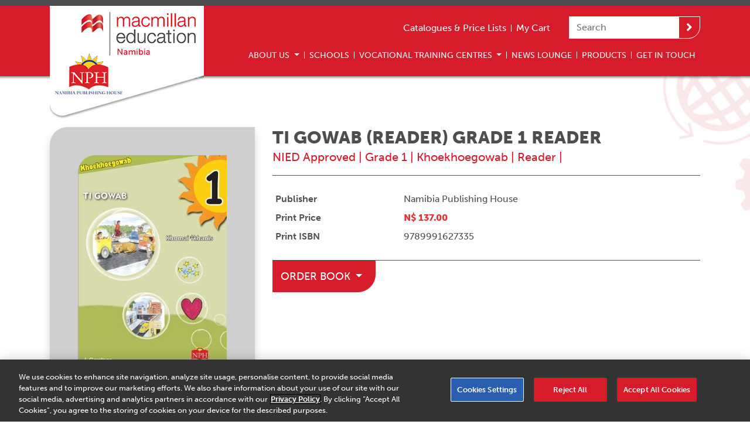

--- FILE ---
content_type: text/html; charset=UTF-8
request_url: https://www.nph.com.na/books/ti-gowab-reader-grade-1-reader/1077
body_size: 4810
content:
<!DOCTYPE html>
<html lang="en">
<head>
    <!-- OneTrust Cookies Consent Notice start for nph.com.na -->
    <script src="https://cdn.cookielaw.org/scripttemplates/otSDKStub.js"  type="text/javascript" charset="UTF-8" data-domain-script="68f187cf-fc20-457c-8211-4655037d0fcc" ></script>
    <script type="text/javascript">
    function OptanonWrapper() { }
    </script>
    <!-- OneTrust Cookies Consent Notice end for nph.com.na -->
    <!-- Google Tag Manager -->
    <script>(function(w,d,s,l,i){w[l]=w[l]||[];w[l].push({'gtm.start':
                new Date().getTime(),event:'gtm.js'});var f=d.getElementsByTagName(s)[0],
            j=d.createElement(s),dl=l!='dataLayer'?'&l='+l:'';j.async=true;j.src=
            'https://www.googletagmanager.com/gtm.js?id='+i+dl;f.parentNode.insertBefore(j,f);
        })(window,document,'script','dataLayer','GTM-WW3B5QJ');</script>
    <!-- End Google Tag Manager -->
    <meta charset="utf-8">
    <meta name="viewport" content="width=device-width, initial-scale=1">
    <meta name="csrf-token" content="vIvXi63WDOTYZHt8mDRYXIxzMRhgki0scBiX3FNW">

    
    <title>Ti Gowab (Reader) Grade 1 Reader | Macmillan Namibia</title>
    <meta name="keywords" content="" />
    <meta name="description" content="Macmillan Education Namibia. Browse our catalogue or purchase from our online shop." />
    <meta property="og:url" content="https://www.nph.com.na/books/ti-gowab-reader-grade-1-reader/1077" />
    <meta property="og:title" content="Ti Gowab (Reader) Grade 1 Reader" />
    <meta property="og:description" content="Macmillan Education Namibia. Browse our catalogue or purchase from our online shop." />
            <link href="/css/app.css?id=83235f5f83c4fd547c97" rel="stylesheet">
    <link rel="stylesheet" href="https://use.typekit.net/wpn4wzv.css">
    <script src="https://kit.fontawesome.com/f6b1fc308c.js" crossorigin="anonymous"></script>
    </head>
<body>
<!-- Google Tag Manager (noscript) -->
<noscript><iframe src="https://www.googletagmanager.com/ns.html?id=GTM-WW3B5QJ"
                  height="0" width="0" style="display:none;visibility:hidden"></iframe></noscript>
<!-- End Google Tag Manager (noscript) -->

    <div id="app" v-cloak>
        <header>
    <div class="container">
        <nav class="navbar navbar-expand-lg navbar-dark bg-primary p-0">
            <a class="navbar-logo" href="/">
                <img src="/images/header-logo.png" class="img-fluid" />
            </a>

            <div class="navbar-mobile d-lg-none">

                <div class="d-flex align-items-center justify-content-end">

                    <div>
                        <a href="/checkout" style="color: #fff;">
                            <i class="fas fa-shopping-cart"></i>
                                                    </a>
                    </div>

                    <button class="navbar-toggler" type="button" data-toggle="collapse" data-target="#navbar">
                        <span class="navbar-toggler-icon"></span>
                    </button>
                </div>

                <div class="text-right">
                    <form method="GET" action="/search" class="mobile-search d-lg-none">
                        <div class="custom-input">
                            <input name="query" class="form-control form-control-sm" placeholder="Search" style="max-width: 150px;">
                            <button type="submit" class="btn btn-sm btn-primary">
                                <i class="fas fa-angle-right"></i>
                            </button>
                        </div>
                    </form>
                </div>

            </div>

            <div class="collapse navbar-collapse" id="navbar">

                <div class="d-flex flex-column flex-column-reverse flex-lg-column align-items-lg-end justify-content-around" style="width: 100%">

                    <div class="d-flex mb-lg-2">
                        <ul class="navbar-nav align-items-lg-center mr-4">




                            <li class="nav-item">
                                <a class="nav-link" href="/catalogues-and-pricelists">Catalogues & Price Lists</a>
                            </li>
                            <li class="d-none d-lg-block nav-divider"></li>




                            <li class="nav-item">
                                <a class="nav-link" href="/checkout">My Cart </a>
                            </li>
                        </ul>
                        <form method="GET" action="/search" class="d-none d-lg-block">
                            <div class="custom-input">
                                <input name="query" class="form-control" placeholder="Search">
                                <button type="submit" class="btn btn-primary">
                                    <i class="fas fa-lg fa-angle-right"></i>
                                </button>
                            </div>
                        </form>
                    </div>

                    <ul class="navbar-nav navbar-nav-main align-items-lg-center">
                                                                                    <li class="nav-item dropdown">
                                    <a class="nav-link dropdown-toggle" data-toggle="dropdown" href="#">
                                        About Us
                                    </a>
                                    <div class="dropdown-menu">
                                                                                    <a class="dropdown-item" href="https://www.nph.com.na/about-us/who-we-are">Who We Are</a>
                                                                                    <a class="dropdown-item" href="https://www.nph.com.na/about-us/what-we-do">What We Do</a>
                                                                                    <a class="dropdown-item" href="https://www.nph.com.na/about-us/our-journey">Our Journey</a>
                                                                                    <a class="dropdown-item" href="https://www.nph.com.na/about-us/our-structure">Our Structure</a>
                                                                                    <a class="dropdown-item" href="https://www.nph.com.na/about-us/our-promise">Our Promise</a>
                                                                                    <a class="dropdown-item" href="https://www.nph.com.na/news/macmillan-cares">Macmillan Cares</a>
                                                                            </div>
                                </li>
                                                                                        <li class="d-none d-lg-block nav-divider"></li>
                                                                                                                <li class="nav-item">
                                    <a class="nav-link" href="https://www.nph.com.na/schools">Schools</a>
                                </li>
                                                                                        <li class="d-none d-lg-block nav-divider"></li>
                                                                                                                <li class="nav-item dropdown">
                                    <a class="nav-link dropdown-toggle" data-toggle="dropdown" href="#">
                                        Vocational Training Centres
                                    </a>
                                    <div class="dropdown-menu">
                                                                                    <a class="dropdown-item" href="https://www.nph.com.na/vtc/namibia-training-authority">Namibia Training Authority</a>
                                                                                    <a class="dropdown-item" href="https://www.nph.com.na/vtc-centres">TVET First</a>
                                                                                    <a class="dropdown-item" href="https://www.nph.com.na/vtc/partners">Partners</a>
                                                                            </div>
                                </li>
                                                                                        <li class="d-none d-lg-block nav-divider"></li>
                                                                                                                <li class="nav-item">
                                    <a class="nav-link" href="https://www.nph.com.na/news">News Lounge</a>
                                </li>
                                                                                        <li class="d-none d-lg-block nav-divider"></li>
                                                                                                                <li class="nav-item">
                                    <a class="nav-link" href="https://www.nph.com.na/products">Products</a>
                                </li>
                                                                                        <li class="d-none d-lg-block nav-divider"></li>
                                                                                                                <li class="nav-item">
                                    <a class="nav-link" href="https://www.nph.com.na/get-in-touch">Get In Touch</a>
                                </li>
                                                                                                    </ul>
                </div>

            </div>
        </nav>
    </div>

</header>

        <main>
            <div class="theme-block theme-white page-book">
    <div class="container">

        <div class="row">

            <div class="col-12 col-md-4 col-lg-4">
                <div class="content-image product-image sticky-top shadow d-flex align-items-center justify-content-center p-5">
                                            <img src="https://www.nph.com.na/imagecache/book-view/9789991627335.jpg" class="product-image img-fluid" />
                                    </div>
            </div>

            <div class="col-12 col-md-8 col-lg-8">

                <div class="product-title main-border-bottom mb-4">
                    <h1>Ti Gowab (Reader) Grade 1 Reader</h1>
                    <div class="lead product-meta">
                        
                                                    <a href="/products/schools?curriculums[]=NIED Approved">NIED Approved</a> |
                                                                            <a href="/products/schools?grades[]=Grade 1">Grade 1</a> |
                                                                            <a href="/products/schools?subjects[]=Khoekhoegowab">Khoekhoegowab</a> |
                                                                            <a href="/products/schools?components[]=Reader">Reader</a> |
                        



                    </div>
                </div>

                <table class="table table-sm table-borderless meta-table">
                                            <tr>
                            <th>Publisher</th>
                            <td>Namibia Publishing House</td>
                        </tr>
                                                                <tr class="format">
                            <th>Print Price</th>
                            <td>
                                <span class="price">N$ 137.00</span>
                            </td>
                        </tr>
                        <tr class="format">
                            <th>Print ISBN</th>
                            <td>
                                9789991627335
                            </td>
                        </tr>
                                                                            </table>

                
                
                <div class="actions main-border-top mt-4 pt-0">
                    <ul class="nav custom-dropdown">
                        <li class="nav-item dropdown">
                            <a class="btn btn-lg btn-right btn-primary dropdown-toggle" data-toggle="dropdown" href="#">
                                Order Book
                            </a>
                            <div class="dropdown-menu">






                                                                    <a href="#" class="dropdown-item cart-add" data-type="book" data-id="1077" data-format-id="1310">Macmillan Webstore</a>


                                                                <a class="dropdown-item" href="/book-sellers">Bookseller Directory</a>
                            </div>
                        </li>
                                                                    </ul>
                </div>

            </div>

        </div>

    </div>
</div>
    <div class="theme-block theme-light-blue">
        <div class="container">
            <h1 class="border-bottom">Related Products</h1>
            <div class="glide glide-books">
    <div class="glide__track" data-glide-el="track">
        <ul class="glide__slides">
                            <li class="glide__slide">
                    <a href="/books/rumanyo-rwanavantje-reader-grade-1-reader/1052" class="product-card card-hover-shadow h-100">
                        <div class="product-card-image d-flex align-items-center justify-content-center">
                            <img src="https://www.nph.com.na/storage/books/9789991626871.jpg" class="img-fluid" />
                        </div>
                        <div class="product-card-footer">
                            <div class="title">Rumanyo rwanavantje Reader Grade 1 Reader</div>
                            <div class="d-flex align-items-center justify-content-between">
                                <span class="price">
                                    N$ 97.00
                                </span>
                                <span class="read-more">
                                View more
                                <i class="fas fa-angle-right ml-2"></i>
                            </span>
                            </div>
                        </div>
                    </a>
                </li>
                            <li class="glide__slide">
                    <a href="/books/julhoansi-kok-learners-book-grade-1/274" class="product-card card-hover-shadow h-100">
                        <div class="product-card-image d-flex align-items-center justify-content-center">
                            <img src="https://www.nph.com.na/storage/books/9789991627403.jpg" class="img-fluid" />
                        </div>
                        <div class="product-card-footer">
                            <div class="title">Jul&#039;hoansi kok­ Learner&#039;s Book Grade 1</div>
                            <div class="d-flex align-items-center justify-content-between">
                                <span class="price">
                                    N$ 487.00
                                </span>
                                <span class="read-more">
                                View more
                                <i class="fas fa-angle-right ml-2"></i>
                            </span>
                            </div>
                        </div>
                    </a>
                </li>
                            <li class="glide__slide">
                    <a href="/books/thimbukushu-thawahe-grade-1-teachers-guide/1060" class="product-card card-hover-shadow h-100">
                        <div class="product-card-image d-flex align-items-center justify-content-center">
                            <img src="https://www.nph.com.na/storage/books/9789991626956.jpg" class="img-fluid" />
                        </div>
                        <div class="product-card-footer">
                            <div class="title">Thimbukushu thawahe Grade 1 Teacher&#039;s Guide</div>
                            <div class="d-flex align-items-center justify-content-between">
                                <span class="price">
                                    N$ 467.00
                                </span>
                                <span class="read-more">
                                View more
                                <i class="fas fa-angle-right ml-2"></i>
                            </span>
                            </div>
                        </div>
                    </a>
                </li>
                            <li class="glide__slide">
                    <a href="/books/nunderero-dhongcamu-yikuhonga-yopamukunda-mbapira-dhamwanuke-grade-1-learners-book/1093" class="product-card card-hover-shadow h-100">
                        <div class="product-card-image d-flex align-items-center justify-content-center">
                            <img src="https://www.nph.com.na/storage/books/9789991628103.jpg" class="img-fluid" />
                        </div>
                        <div class="product-card-footer">
                            <div class="title">Nunderero dhongcamu: Yikuhonga yopaMukunda Mbapira dhaMwanuke  Grade 1 Learner&#039;s Book</div>
                            <div class="d-flex align-items-center justify-content-between">
                                <span class="price">
                                    N$ 90.00
                                </span>
                                <span class="read-more">
                                View more
                                <i class="fas fa-angle-right ml-2"></i>
                            </span>
                            </div>
                        </div>
                    </a>
                </li>
                            <li class="glide__slide">
                    <a href="/books/creative-english-first-language-learners-book-grade-1/125" class="product-card card-hover-shadow h-100">
                        <div class="product-card-image d-flex align-items-center justify-content-center">
                            <img src="https://www.nph.com.na/storage/books/9789991626239.jpg" class="img-fluid" />
                        </div>
                        <div class="product-card-footer">
                            <div class="title">Creative English First Language Learner&#039;s Book Grade 1</div>
                            <div class="d-flex align-items-center justify-content-between">
                                <span class="price">
                                    N$ 97.00
                                </span>
                                <span class="read-more">
                                View more
                                <i class="fas fa-angle-right ml-2"></i>
                            </span>
                            </div>
                        </div>
                    </a>
                </li>
                            <li class="glide__slide">
                    <a href="/books/motheo-o-o-tiileng-mathematikisi-lokwalo-la-baithutwane-grade-1-learners-book/1114" class="product-card card-hover-shadow h-100">
                        <div class="product-card-image d-flex align-items-center justify-content-center">
                            <img src="https://www.nph.com.na/storage/books/9789991628523.jpg" class="img-fluid" />
                        </div>
                        <div class="product-card-footer">
                            <div class="title">Motheo o o tiileng: Mathematikisi  Lokwalo la baithutwane  Grade 1 Learner&#039;s Book</div>
                            <div class="d-flex align-items-center justify-content-between">
                                <span class="price">
                                    N$ 107.00
                                </span>
                                <span class="read-more">
                                View more
                                <i class="fas fa-angle-right ml-2"></i>
                            </span>
                            </div>
                        </div>
                    </a>
                </li>
                            <li class="glide__slide">
                    <a href="/books/solid-foundations-environmental-studies-grade-1-learners-book/1018" class="product-card card-hover-shadow h-100">
                        <div class="product-card-image d-flex align-items-center justify-content-center">
                            <img src="https://www.nph.com.na/storage/books/9789991626383.jpg" class="img-fluid" />
                        </div>
                        <div class="product-card-footer">
                            <div class="title">Solid Foundations Environmental Studies Grade 1 Learner&#039;s Book</div>
                            <div class="d-flex align-items-center justify-content-between">
                                <span class="price">
                                    N$ 90.00
                                </span>
                                <span class="read-more">
                                View more
                                <i class="fas fa-angle-right ml-2"></i>
                            </span>
                            </div>
                        </div>
                    </a>
                </li>
                            <li class="glide__slide">
                    <a href="/books/wegspring-afrikaans-grade-1-learners-book/1024" class="product-card card-hover-shadow h-100">
                        <div class="product-card-image d-flex align-items-center justify-content-center">
                            <img src="https://www.nph.com.na/storage/books/9789991626499.jpg" class="img-fluid" />
                        </div>
                        <div class="product-card-footer">
                            <div class="title">Wegspring Afrikaans  Grade 1 Learner&#039;s Book</div>
                            <div class="d-flex align-items-center justify-content-between">
                                <span class="price">
                                    N$ 131.00
                                </span>
                                <span class="read-more">
                                View more
                                <i class="fas fa-angle-right ml-2"></i>
                            </span>
                            </div>
                        </div>
                    </a>
                </li>
                            <li class="glide__slide">
                    <a href="/books/solid-foundations-english-second-language-grade-1-learners-book/1163" class="product-card card-hover-shadow h-100">
                        <div class="product-card-image d-flex align-items-center justify-content-center">
                            <img src="https://www.nph.com.na/storage/books/cigceuVH40OhBc2alhlnhn1srL2C6AOpqUXFzPEW.jpeg" class="img-fluid" />
                        </div>
                        <div class="product-card-footer">
                            <div class="title">Solid Foundations English Second Language Grade 1 Learner&#039;s Book</div>
                            <div class="d-flex align-items-center justify-content-between">
                                <span class="price">
                                    N$ 90.00
                                </span>
                                <span class="read-more">
                                View more
                                <i class="fas fa-angle-right ml-2"></i>
                            </span>
                            </div>
                        </div>
                    </a>
                </li>
                            <li class="glide__slide">
                    <a href="/books/solid-foundations-mathematics-grade-1-teachers-guide/1013" class="product-card card-hover-shadow h-100">
                        <div class="product-card-image d-flex align-items-center justify-content-center">
                            <img src="https://www.nph.com.na/storage/books/9789991626338.jpg" class="img-fluid" />
                        </div>
                        <div class="product-card-footer">
                            <div class="title">Solid Foundations Mathematics Grade 1 Teacher&#039;s Guide</div>
                            <div class="d-flex align-items-center justify-content-between">
                                <span class="price">
                                    N$ 307.00
                                </span>
                                <span class="read-more">
                                View more
                                <i class="fas fa-angle-right ml-2"></i>
                            </span>
                            </div>
                        </div>
                    </a>
                </li>
                            <li class="glide__slide">
                    <a href="/books/pyokola-elaka-grade-1-learners-book/1029" class="product-card card-hover-shadow h-100">
                        <div class="product-card-image d-flex align-items-center justify-content-center">
                            <img src="https://www.nph.com.na/storage/books/9789991626581.jpg" class="img-fluid" />
                        </div>
                        <div class="product-card-footer">
                            <div class="title">Pyokola Elaka Grade 1 Learner&#039;s Book</div>
                            <div class="d-flex align-items-center justify-content-between">
                                <span class="price">
                                    N$ 94.00
                                </span>
                                <span class="read-more">
                                View more
                                <i class="fas fa-angle-right ml-2"></i>
                            </span>
                            </div>
                        </div>
                    </a>
                </li>
                            <li class="glide__slide">
                    <a href="/books/wegspring-afrikaans-eerste-taal-reader-grade-1/24" class="product-card card-hover-shadow h-100">
                        <div class="product-card-image d-flex align-items-center justify-content-center">
                            <img src="https://www.nph.com.na/storage/books/9789991626512.jpg" class="img-fluid" />
                        </div>
                        <div class="product-card-footer">
                            <div class="title">Wegspring Afrikaans Eerste Taal Reader Grade 1</div>
                            <div class="d-flex align-items-center justify-content-between">
                                <span class="price">
                                    N$ 77.00
                                </span>
                                <span class="read-more">
                                View more
                                <i class="fas fa-angle-right ml-2"></i>
                            </span>
                            </div>
                        </div>
                    </a>
                </li>
                    </ul>
    </div>

    <div class="glide__arrows" data-glide-el="controls">
        <button class="glide__arrow glide__arrow--left" data-glide-dir="<">
            <i class="fas fa-2x fa-angle-left"></i>
        </button>
        <button class="glide__arrow glide__arrow--right" data-glide-dir=">">
            <i class="fas fa-2x fa-angle-right"></i>
        </button>
    </div>
</div>

        </div>
    </div>
        </main>

        <footer>
    <div class="container position-relative">

        <div class="row">

            <div class="col-12 col-sm-6 col-md-4 col-lg-3 mb-4">
                <h4>Quick Links</h4>
                <nav class="nav flex-column">
                    <a class="nav-link" href="/schools">Schools</a>
                    <a class="nav-link" href="/vtc-centres">VTCs</a>
                    <a class="nav-link" href="/book-sellers">Booksellers Directory</a>
                    <a class="nav-link" href="/products">Products</a>
                    <a class="nav-link" href="/get-in-touch">Get in Touch</a>
                </nav>
            </div>

            <div class="col-12 col-sm-6 col-md-4 col-lg-3 mb-4">
                <h4>External Links</h4>
                <nav class="nav flex-column">
                    <a class="nav-link" href="https://www.moe.gov.na" target="_blank">Ministry of Education Arts and Culture</a>
                    <a class="nav-link" href="http://www.nied.edu.na" target="_blank">NIED</a>
                    <a class="nav-link" href="https://www.nta.com.na" target="_blank">NTA</a>
                    <a class="nav-link" href="http://nimtnam.com" target="_blank">NIMT</a>
                    <a class="nav-link" href="http://nantuweb.org" target="_blank">NANTU</a>
                    <a class="nav-link" href="https://www.facebook.com/groups/838966769488838" target="_blank">TUN</a>
                    <a class="nav-link" href="https://www.waltons.com.na/" target="_blank">Waltons</a>
                </nav>
            </div>

            <div class="col-12 col-md-4 col-lg-6 mb-4">
                <h4>Connect with us</h4>
                <nav class="nav nav-social mb-4">
                    <a class="nav-link" href="https://www.facebook.com/nph.macmillan"><img src="/images/facebook.png" /></a>
                    <a class="nav-link" href="https://www.linkedin.com/company/macmillan-education-namibia-nph"><img src="/images/linkedin.png" /></a>
                </nav>

                <table class="table table-borderless table-sm">
                    <tr>
                        <th width="50">Tel</th>
                        <td>+264 61 232165</td>
                    </tr>
                    <tr>
                        <th width="50">Fax</th>
                        <td>+264 61 233538</td>
                    </tr>
                    <tr class="d-none d-lg-table-row">
                        <th>Email</th>
                        <td style="font-size: 0.9rem;">
                            <a href="mailto:info@nph.com.na">
                                info@nph.com.na
                            </a>
                        </td>
                    </tr>
                    <tr class="d-none d-lg-table-row">
                        <th>Blog</th>
                        <td style="font-size: 0.9rem;">
                            <a href="https://nphedublog.blogspot.com">
                                nphedublog.blogspot.com
                            </a>
                        </td>
                    </tr>

                </table>
            </div>

        </div>

        <div class="d-none d-lg-block advanced-learning"></div>

        <div class="d-none d-xl-block" style="position: absolute; right: 0; top: 120px;">
            <img src="/images/solid-foundation.png" style="width: 350px;"/>
        </div>

    </div>

    <div class="copyright mt-5">
        <div class="container">
            <div>
                <a href="/terms">Terms & Conditions</a> |
                <a href="/privacy-policy">Privacy Policy</a> |
                <a href="/legal-notice">Legal Notice</a> |
                <a href="/code-of-conduct">Business Partner Code of Conduct</a>  | 

                <!-- OneTrust Cookies Settings button start -->
                <a id="ot-sdk-btn" class="ot-sdk-show-settings footer-cookie">Cookie Settings</a> | 
                <!-- OneTrust Cookies Settings button end -->
                <a href="/documents/Service-Level-Agreement-Online-Template.pdf" title="Click here to view our Service Level Agreement" target="_blank">Service Level Agreement</a> | 
                <a href="/files/downloads/Accessibility%20Statement.pdf" title="Click here to view our Accessibility Statement" target="_blank">Accessibility Statement</a>
            </div>

            <div>&copy; 2025 Macmillan Education Namibia (NPH) - All rights reserved</div>
        </div>
    </div>
</footer>
    </div>
    <script src="/js/app.js?id=778813ea0fbc7bf9a7d5"></script>
            <script>
        new Glide('.glide-books', {
            type: 'carousel',
            gap: 20,
            perView: 4,
            autoplay: 5000,
            breakpoints: {
                767: {
                    perView: 1
                },
                991: {
                    perView: 2
                },
                1199: {
                    perView: 3
                }
            }
        }).mount();
    </script>
</body>
</html>
